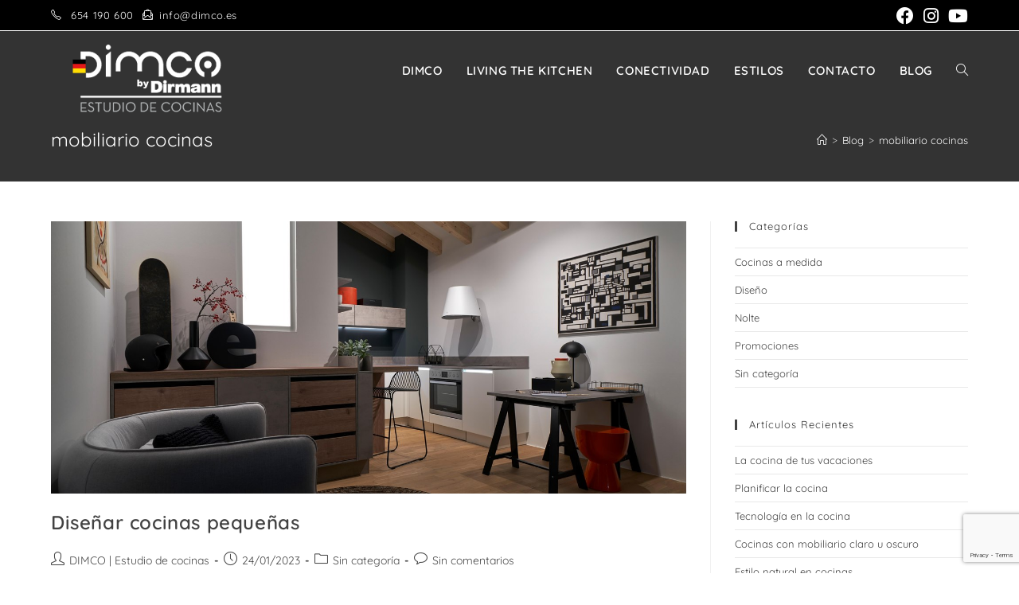

--- FILE ---
content_type: text/html; charset=utf-8
request_url: https://www.google.com/recaptcha/api2/anchor?ar=1&k=6Lfsst8ZAAAAADtzIWaIf7P-fHWQIsISVxRsHJ2T&co=aHR0cHM6Ly9kaW1jby5lczo0NDM.&hl=en&v=PoyoqOPhxBO7pBk68S4YbpHZ&size=invisible&anchor-ms=20000&execute-ms=30000&cb=fdpfcwe285xo
body_size: 48675
content:
<!DOCTYPE HTML><html dir="ltr" lang="en"><head><meta http-equiv="Content-Type" content="text/html; charset=UTF-8">
<meta http-equiv="X-UA-Compatible" content="IE=edge">
<title>reCAPTCHA</title>
<style type="text/css">
/* cyrillic-ext */
@font-face {
  font-family: 'Roboto';
  font-style: normal;
  font-weight: 400;
  font-stretch: 100%;
  src: url(//fonts.gstatic.com/s/roboto/v48/KFO7CnqEu92Fr1ME7kSn66aGLdTylUAMa3GUBHMdazTgWw.woff2) format('woff2');
  unicode-range: U+0460-052F, U+1C80-1C8A, U+20B4, U+2DE0-2DFF, U+A640-A69F, U+FE2E-FE2F;
}
/* cyrillic */
@font-face {
  font-family: 'Roboto';
  font-style: normal;
  font-weight: 400;
  font-stretch: 100%;
  src: url(//fonts.gstatic.com/s/roboto/v48/KFO7CnqEu92Fr1ME7kSn66aGLdTylUAMa3iUBHMdazTgWw.woff2) format('woff2');
  unicode-range: U+0301, U+0400-045F, U+0490-0491, U+04B0-04B1, U+2116;
}
/* greek-ext */
@font-face {
  font-family: 'Roboto';
  font-style: normal;
  font-weight: 400;
  font-stretch: 100%;
  src: url(//fonts.gstatic.com/s/roboto/v48/KFO7CnqEu92Fr1ME7kSn66aGLdTylUAMa3CUBHMdazTgWw.woff2) format('woff2');
  unicode-range: U+1F00-1FFF;
}
/* greek */
@font-face {
  font-family: 'Roboto';
  font-style: normal;
  font-weight: 400;
  font-stretch: 100%;
  src: url(//fonts.gstatic.com/s/roboto/v48/KFO7CnqEu92Fr1ME7kSn66aGLdTylUAMa3-UBHMdazTgWw.woff2) format('woff2');
  unicode-range: U+0370-0377, U+037A-037F, U+0384-038A, U+038C, U+038E-03A1, U+03A3-03FF;
}
/* math */
@font-face {
  font-family: 'Roboto';
  font-style: normal;
  font-weight: 400;
  font-stretch: 100%;
  src: url(//fonts.gstatic.com/s/roboto/v48/KFO7CnqEu92Fr1ME7kSn66aGLdTylUAMawCUBHMdazTgWw.woff2) format('woff2');
  unicode-range: U+0302-0303, U+0305, U+0307-0308, U+0310, U+0312, U+0315, U+031A, U+0326-0327, U+032C, U+032F-0330, U+0332-0333, U+0338, U+033A, U+0346, U+034D, U+0391-03A1, U+03A3-03A9, U+03B1-03C9, U+03D1, U+03D5-03D6, U+03F0-03F1, U+03F4-03F5, U+2016-2017, U+2034-2038, U+203C, U+2040, U+2043, U+2047, U+2050, U+2057, U+205F, U+2070-2071, U+2074-208E, U+2090-209C, U+20D0-20DC, U+20E1, U+20E5-20EF, U+2100-2112, U+2114-2115, U+2117-2121, U+2123-214F, U+2190, U+2192, U+2194-21AE, U+21B0-21E5, U+21F1-21F2, U+21F4-2211, U+2213-2214, U+2216-22FF, U+2308-230B, U+2310, U+2319, U+231C-2321, U+2336-237A, U+237C, U+2395, U+239B-23B7, U+23D0, U+23DC-23E1, U+2474-2475, U+25AF, U+25B3, U+25B7, U+25BD, U+25C1, U+25CA, U+25CC, U+25FB, U+266D-266F, U+27C0-27FF, U+2900-2AFF, U+2B0E-2B11, U+2B30-2B4C, U+2BFE, U+3030, U+FF5B, U+FF5D, U+1D400-1D7FF, U+1EE00-1EEFF;
}
/* symbols */
@font-face {
  font-family: 'Roboto';
  font-style: normal;
  font-weight: 400;
  font-stretch: 100%;
  src: url(//fonts.gstatic.com/s/roboto/v48/KFO7CnqEu92Fr1ME7kSn66aGLdTylUAMaxKUBHMdazTgWw.woff2) format('woff2');
  unicode-range: U+0001-000C, U+000E-001F, U+007F-009F, U+20DD-20E0, U+20E2-20E4, U+2150-218F, U+2190, U+2192, U+2194-2199, U+21AF, U+21E6-21F0, U+21F3, U+2218-2219, U+2299, U+22C4-22C6, U+2300-243F, U+2440-244A, U+2460-24FF, U+25A0-27BF, U+2800-28FF, U+2921-2922, U+2981, U+29BF, U+29EB, U+2B00-2BFF, U+4DC0-4DFF, U+FFF9-FFFB, U+10140-1018E, U+10190-1019C, U+101A0, U+101D0-101FD, U+102E0-102FB, U+10E60-10E7E, U+1D2C0-1D2D3, U+1D2E0-1D37F, U+1F000-1F0FF, U+1F100-1F1AD, U+1F1E6-1F1FF, U+1F30D-1F30F, U+1F315, U+1F31C, U+1F31E, U+1F320-1F32C, U+1F336, U+1F378, U+1F37D, U+1F382, U+1F393-1F39F, U+1F3A7-1F3A8, U+1F3AC-1F3AF, U+1F3C2, U+1F3C4-1F3C6, U+1F3CA-1F3CE, U+1F3D4-1F3E0, U+1F3ED, U+1F3F1-1F3F3, U+1F3F5-1F3F7, U+1F408, U+1F415, U+1F41F, U+1F426, U+1F43F, U+1F441-1F442, U+1F444, U+1F446-1F449, U+1F44C-1F44E, U+1F453, U+1F46A, U+1F47D, U+1F4A3, U+1F4B0, U+1F4B3, U+1F4B9, U+1F4BB, U+1F4BF, U+1F4C8-1F4CB, U+1F4D6, U+1F4DA, U+1F4DF, U+1F4E3-1F4E6, U+1F4EA-1F4ED, U+1F4F7, U+1F4F9-1F4FB, U+1F4FD-1F4FE, U+1F503, U+1F507-1F50B, U+1F50D, U+1F512-1F513, U+1F53E-1F54A, U+1F54F-1F5FA, U+1F610, U+1F650-1F67F, U+1F687, U+1F68D, U+1F691, U+1F694, U+1F698, U+1F6AD, U+1F6B2, U+1F6B9-1F6BA, U+1F6BC, U+1F6C6-1F6CF, U+1F6D3-1F6D7, U+1F6E0-1F6EA, U+1F6F0-1F6F3, U+1F6F7-1F6FC, U+1F700-1F7FF, U+1F800-1F80B, U+1F810-1F847, U+1F850-1F859, U+1F860-1F887, U+1F890-1F8AD, U+1F8B0-1F8BB, U+1F8C0-1F8C1, U+1F900-1F90B, U+1F93B, U+1F946, U+1F984, U+1F996, U+1F9E9, U+1FA00-1FA6F, U+1FA70-1FA7C, U+1FA80-1FA89, U+1FA8F-1FAC6, U+1FACE-1FADC, U+1FADF-1FAE9, U+1FAF0-1FAF8, U+1FB00-1FBFF;
}
/* vietnamese */
@font-face {
  font-family: 'Roboto';
  font-style: normal;
  font-weight: 400;
  font-stretch: 100%;
  src: url(//fonts.gstatic.com/s/roboto/v48/KFO7CnqEu92Fr1ME7kSn66aGLdTylUAMa3OUBHMdazTgWw.woff2) format('woff2');
  unicode-range: U+0102-0103, U+0110-0111, U+0128-0129, U+0168-0169, U+01A0-01A1, U+01AF-01B0, U+0300-0301, U+0303-0304, U+0308-0309, U+0323, U+0329, U+1EA0-1EF9, U+20AB;
}
/* latin-ext */
@font-face {
  font-family: 'Roboto';
  font-style: normal;
  font-weight: 400;
  font-stretch: 100%;
  src: url(//fonts.gstatic.com/s/roboto/v48/KFO7CnqEu92Fr1ME7kSn66aGLdTylUAMa3KUBHMdazTgWw.woff2) format('woff2');
  unicode-range: U+0100-02BA, U+02BD-02C5, U+02C7-02CC, U+02CE-02D7, U+02DD-02FF, U+0304, U+0308, U+0329, U+1D00-1DBF, U+1E00-1E9F, U+1EF2-1EFF, U+2020, U+20A0-20AB, U+20AD-20C0, U+2113, U+2C60-2C7F, U+A720-A7FF;
}
/* latin */
@font-face {
  font-family: 'Roboto';
  font-style: normal;
  font-weight: 400;
  font-stretch: 100%;
  src: url(//fonts.gstatic.com/s/roboto/v48/KFO7CnqEu92Fr1ME7kSn66aGLdTylUAMa3yUBHMdazQ.woff2) format('woff2');
  unicode-range: U+0000-00FF, U+0131, U+0152-0153, U+02BB-02BC, U+02C6, U+02DA, U+02DC, U+0304, U+0308, U+0329, U+2000-206F, U+20AC, U+2122, U+2191, U+2193, U+2212, U+2215, U+FEFF, U+FFFD;
}
/* cyrillic-ext */
@font-face {
  font-family: 'Roboto';
  font-style: normal;
  font-weight: 500;
  font-stretch: 100%;
  src: url(//fonts.gstatic.com/s/roboto/v48/KFO7CnqEu92Fr1ME7kSn66aGLdTylUAMa3GUBHMdazTgWw.woff2) format('woff2');
  unicode-range: U+0460-052F, U+1C80-1C8A, U+20B4, U+2DE0-2DFF, U+A640-A69F, U+FE2E-FE2F;
}
/* cyrillic */
@font-face {
  font-family: 'Roboto';
  font-style: normal;
  font-weight: 500;
  font-stretch: 100%;
  src: url(//fonts.gstatic.com/s/roboto/v48/KFO7CnqEu92Fr1ME7kSn66aGLdTylUAMa3iUBHMdazTgWw.woff2) format('woff2');
  unicode-range: U+0301, U+0400-045F, U+0490-0491, U+04B0-04B1, U+2116;
}
/* greek-ext */
@font-face {
  font-family: 'Roboto';
  font-style: normal;
  font-weight: 500;
  font-stretch: 100%;
  src: url(//fonts.gstatic.com/s/roboto/v48/KFO7CnqEu92Fr1ME7kSn66aGLdTylUAMa3CUBHMdazTgWw.woff2) format('woff2');
  unicode-range: U+1F00-1FFF;
}
/* greek */
@font-face {
  font-family: 'Roboto';
  font-style: normal;
  font-weight: 500;
  font-stretch: 100%;
  src: url(//fonts.gstatic.com/s/roboto/v48/KFO7CnqEu92Fr1ME7kSn66aGLdTylUAMa3-UBHMdazTgWw.woff2) format('woff2');
  unicode-range: U+0370-0377, U+037A-037F, U+0384-038A, U+038C, U+038E-03A1, U+03A3-03FF;
}
/* math */
@font-face {
  font-family: 'Roboto';
  font-style: normal;
  font-weight: 500;
  font-stretch: 100%;
  src: url(//fonts.gstatic.com/s/roboto/v48/KFO7CnqEu92Fr1ME7kSn66aGLdTylUAMawCUBHMdazTgWw.woff2) format('woff2');
  unicode-range: U+0302-0303, U+0305, U+0307-0308, U+0310, U+0312, U+0315, U+031A, U+0326-0327, U+032C, U+032F-0330, U+0332-0333, U+0338, U+033A, U+0346, U+034D, U+0391-03A1, U+03A3-03A9, U+03B1-03C9, U+03D1, U+03D5-03D6, U+03F0-03F1, U+03F4-03F5, U+2016-2017, U+2034-2038, U+203C, U+2040, U+2043, U+2047, U+2050, U+2057, U+205F, U+2070-2071, U+2074-208E, U+2090-209C, U+20D0-20DC, U+20E1, U+20E5-20EF, U+2100-2112, U+2114-2115, U+2117-2121, U+2123-214F, U+2190, U+2192, U+2194-21AE, U+21B0-21E5, U+21F1-21F2, U+21F4-2211, U+2213-2214, U+2216-22FF, U+2308-230B, U+2310, U+2319, U+231C-2321, U+2336-237A, U+237C, U+2395, U+239B-23B7, U+23D0, U+23DC-23E1, U+2474-2475, U+25AF, U+25B3, U+25B7, U+25BD, U+25C1, U+25CA, U+25CC, U+25FB, U+266D-266F, U+27C0-27FF, U+2900-2AFF, U+2B0E-2B11, U+2B30-2B4C, U+2BFE, U+3030, U+FF5B, U+FF5D, U+1D400-1D7FF, U+1EE00-1EEFF;
}
/* symbols */
@font-face {
  font-family: 'Roboto';
  font-style: normal;
  font-weight: 500;
  font-stretch: 100%;
  src: url(//fonts.gstatic.com/s/roboto/v48/KFO7CnqEu92Fr1ME7kSn66aGLdTylUAMaxKUBHMdazTgWw.woff2) format('woff2');
  unicode-range: U+0001-000C, U+000E-001F, U+007F-009F, U+20DD-20E0, U+20E2-20E4, U+2150-218F, U+2190, U+2192, U+2194-2199, U+21AF, U+21E6-21F0, U+21F3, U+2218-2219, U+2299, U+22C4-22C6, U+2300-243F, U+2440-244A, U+2460-24FF, U+25A0-27BF, U+2800-28FF, U+2921-2922, U+2981, U+29BF, U+29EB, U+2B00-2BFF, U+4DC0-4DFF, U+FFF9-FFFB, U+10140-1018E, U+10190-1019C, U+101A0, U+101D0-101FD, U+102E0-102FB, U+10E60-10E7E, U+1D2C0-1D2D3, U+1D2E0-1D37F, U+1F000-1F0FF, U+1F100-1F1AD, U+1F1E6-1F1FF, U+1F30D-1F30F, U+1F315, U+1F31C, U+1F31E, U+1F320-1F32C, U+1F336, U+1F378, U+1F37D, U+1F382, U+1F393-1F39F, U+1F3A7-1F3A8, U+1F3AC-1F3AF, U+1F3C2, U+1F3C4-1F3C6, U+1F3CA-1F3CE, U+1F3D4-1F3E0, U+1F3ED, U+1F3F1-1F3F3, U+1F3F5-1F3F7, U+1F408, U+1F415, U+1F41F, U+1F426, U+1F43F, U+1F441-1F442, U+1F444, U+1F446-1F449, U+1F44C-1F44E, U+1F453, U+1F46A, U+1F47D, U+1F4A3, U+1F4B0, U+1F4B3, U+1F4B9, U+1F4BB, U+1F4BF, U+1F4C8-1F4CB, U+1F4D6, U+1F4DA, U+1F4DF, U+1F4E3-1F4E6, U+1F4EA-1F4ED, U+1F4F7, U+1F4F9-1F4FB, U+1F4FD-1F4FE, U+1F503, U+1F507-1F50B, U+1F50D, U+1F512-1F513, U+1F53E-1F54A, U+1F54F-1F5FA, U+1F610, U+1F650-1F67F, U+1F687, U+1F68D, U+1F691, U+1F694, U+1F698, U+1F6AD, U+1F6B2, U+1F6B9-1F6BA, U+1F6BC, U+1F6C6-1F6CF, U+1F6D3-1F6D7, U+1F6E0-1F6EA, U+1F6F0-1F6F3, U+1F6F7-1F6FC, U+1F700-1F7FF, U+1F800-1F80B, U+1F810-1F847, U+1F850-1F859, U+1F860-1F887, U+1F890-1F8AD, U+1F8B0-1F8BB, U+1F8C0-1F8C1, U+1F900-1F90B, U+1F93B, U+1F946, U+1F984, U+1F996, U+1F9E9, U+1FA00-1FA6F, U+1FA70-1FA7C, U+1FA80-1FA89, U+1FA8F-1FAC6, U+1FACE-1FADC, U+1FADF-1FAE9, U+1FAF0-1FAF8, U+1FB00-1FBFF;
}
/* vietnamese */
@font-face {
  font-family: 'Roboto';
  font-style: normal;
  font-weight: 500;
  font-stretch: 100%;
  src: url(//fonts.gstatic.com/s/roboto/v48/KFO7CnqEu92Fr1ME7kSn66aGLdTylUAMa3OUBHMdazTgWw.woff2) format('woff2');
  unicode-range: U+0102-0103, U+0110-0111, U+0128-0129, U+0168-0169, U+01A0-01A1, U+01AF-01B0, U+0300-0301, U+0303-0304, U+0308-0309, U+0323, U+0329, U+1EA0-1EF9, U+20AB;
}
/* latin-ext */
@font-face {
  font-family: 'Roboto';
  font-style: normal;
  font-weight: 500;
  font-stretch: 100%;
  src: url(//fonts.gstatic.com/s/roboto/v48/KFO7CnqEu92Fr1ME7kSn66aGLdTylUAMa3KUBHMdazTgWw.woff2) format('woff2');
  unicode-range: U+0100-02BA, U+02BD-02C5, U+02C7-02CC, U+02CE-02D7, U+02DD-02FF, U+0304, U+0308, U+0329, U+1D00-1DBF, U+1E00-1E9F, U+1EF2-1EFF, U+2020, U+20A0-20AB, U+20AD-20C0, U+2113, U+2C60-2C7F, U+A720-A7FF;
}
/* latin */
@font-face {
  font-family: 'Roboto';
  font-style: normal;
  font-weight: 500;
  font-stretch: 100%;
  src: url(//fonts.gstatic.com/s/roboto/v48/KFO7CnqEu92Fr1ME7kSn66aGLdTylUAMa3yUBHMdazQ.woff2) format('woff2');
  unicode-range: U+0000-00FF, U+0131, U+0152-0153, U+02BB-02BC, U+02C6, U+02DA, U+02DC, U+0304, U+0308, U+0329, U+2000-206F, U+20AC, U+2122, U+2191, U+2193, U+2212, U+2215, U+FEFF, U+FFFD;
}
/* cyrillic-ext */
@font-face {
  font-family: 'Roboto';
  font-style: normal;
  font-weight: 900;
  font-stretch: 100%;
  src: url(//fonts.gstatic.com/s/roboto/v48/KFO7CnqEu92Fr1ME7kSn66aGLdTylUAMa3GUBHMdazTgWw.woff2) format('woff2');
  unicode-range: U+0460-052F, U+1C80-1C8A, U+20B4, U+2DE0-2DFF, U+A640-A69F, U+FE2E-FE2F;
}
/* cyrillic */
@font-face {
  font-family: 'Roboto';
  font-style: normal;
  font-weight: 900;
  font-stretch: 100%;
  src: url(//fonts.gstatic.com/s/roboto/v48/KFO7CnqEu92Fr1ME7kSn66aGLdTylUAMa3iUBHMdazTgWw.woff2) format('woff2');
  unicode-range: U+0301, U+0400-045F, U+0490-0491, U+04B0-04B1, U+2116;
}
/* greek-ext */
@font-face {
  font-family: 'Roboto';
  font-style: normal;
  font-weight: 900;
  font-stretch: 100%;
  src: url(//fonts.gstatic.com/s/roboto/v48/KFO7CnqEu92Fr1ME7kSn66aGLdTylUAMa3CUBHMdazTgWw.woff2) format('woff2');
  unicode-range: U+1F00-1FFF;
}
/* greek */
@font-face {
  font-family: 'Roboto';
  font-style: normal;
  font-weight: 900;
  font-stretch: 100%;
  src: url(//fonts.gstatic.com/s/roboto/v48/KFO7CnqEu92Fr1ME7kSn66aGLdTylUAMa3-UBHMdazTgWw.woff2) format('woff2');
  unicode-range: U+0370-0377, U+037A-037F, U+0384-038A, U+038C, U+038E-03A1, U+03A3-03FF;
}
/* math */
@font-face {
  font-family: 'Roboto';
  font-style: normal;
  font-weight: 900;
  font-stretch: 100%;
  src: url(//fonts.gstatic.com/s/roboto/v48/KFO7CnqEu92Fr1ME7kSn66aGLdTylUAMawCUBHMdazTgWw.woff2) format('woff2');
  unicode-range: U+0302-0303, U+0305, U+0307-0308, U+0310, U+0312, U+0315, U+031A, U+0326-0327, U+032C, U+032F-0330, U+0332-0333, U+0338, U+033A, U+0346, U+034D, U+0391-03A1, U+03A3-03A9, U+03B1-03C9, U+03D1, U+03D5-03D6, U+03F0-03F1, U+03F4-03F5, U+2016-2017, U+2034-2038, U+203C, U+2040, U+2043, U+2047, U+2050, U+2057, U+205F, U+2070-2071, U+2074-208E, U+2090-209C, U+20D0-20DC, U+20E1, U+20E5-20EF, U+2100-2112, U+2114-2115, U+2117-2121, U+2123-214F, U+2190, U+2192, U+2194-21AE, U+21B0-21E5, U+21F1-21F2, U+21F4-2211, U+2213-2214, U+2216-22FF, U+2308-230B, U+2310, U+2319, U+231C-2321, U+2336-237A, U+237C, U+2395, U+239B-23B7, U+23D0, U+23DC-23E1, U+2474-2475, U+25AF, U+25B3, U+25B7, U+25BD, U+25C1, U+25CA, U+25CC, U+25FB, U+266D-266F, U+27C0-27FF, U+2900-2AFF, U+2B0E-2B11, U+2B30-2B4C, U+2BFE, U+3030, U+FF5B, U+FF5D, U+1D400-1D7FF, U+1EE00-1EEFF;
}
/* symbols */
@font-face {
  font-family: 'Roboto';
  font-style: normal;
  font-weight: 900;
  font-stretch: 100%;
  src: url(//fonts.gstatic.com/s/roboto/v48/KFO7CnqEu92Fr1ME7kSn66aGLdTylUAMaxKUBHMdazTgWw.woff2) format('woff2');
  unicode-range: U+0001-000C, U+000E-001F, U+007F-009F, U+20DD-20E0, U+20E2-20E4, U+2150-218F, U+2190, U+2192, U+2194-2199, U+21AF, U+21E6-21F0, U+21F3, U+2218-2219, U+2299, U+22C4-22C6, U+2300-243F, U+2440-244A, U+2460-24FF, U+25A0-27BF, U+2800-28FF, U+2921-2922, U+2981, U+29BF, U+29EB, U+2B00-2BFF, U+4DC0-4DFF, U+FFF9-FFFB, U+10140-1018E, U+10190-1019C, U+101A0, U+101D0-101FD, U+102E0-102FB, U+10E60-10E7E, U+1D2C0-1D2D3, U+1D2E0-1D37F, U+1F000-1F0FF, U+1F100-1F1AD, U+1F1E6-1F1FF, U+1F30D-1F30F, U+1F315, U+1F31C, U+1F31E, U+1F320-1F32C, U+1F336, U+1F378, U+1F37D, U+1F382, U+1F393-1F39F, U+1F3A7-1F3A8, U+1F3AC-1F3AF, U+1F3C2, U+1F3C4-1F3C6, U+1F3CA-1F3CE, U+1F3D4-1F3E0, U+1F3ED, U+1F3F1-1F3F3, U+1F3F5-1F3F7, U+1F408, U+1F415, U+1F41F, U+1F426, U+1F43F, U+1F441-1F442, U+1F444, U+1F446-1F449, U+1F44C-1F44E, U+1F453, U+1F46A, U+1F47D, U+1F4A3, U+1F4B0, U+1F4B3, U+1F4B9, U+1F4BB, U+1F4BF, U+1F4C8-1F4CB, U+1F4D6, U+1F4DA, U+1F4DF, U+1F4E3-1F4E6, U+1F4EA-1F4ED, U+1F4F7, U+1F4F9-1F4FB, U+1F4FD-1F4FE, U+1F503, U+1F507-1F50B, U+1F50D, U+1F512-1F513, U+1F53E-1F54A, U+1F54F-1F5FA, U+1F610, U+1F650-1F67F, U+1F687, U+1F68D, U+1F691, U+1F694, U+1F698, U+1F6AD, U+1F6B2, U+1F6B9-1F6BA, U+1F6BC, U+1F6C6-1F6CF, U+1F6D3-1F6D7, U+1F6E0-1F6EA, U+1F6F0-1F6F3, U+1F6F7-1F6FC, U+1F700-1F7FF, U+1F800-1F80B, U+1F810-1F847, U+1F850-1F859, U+1F860-1F887, U+1F890-1F8AD, U+1F8B0-1F8BB, U+1F8C0-1F8C1, U+1F900-1F90B, U+1F93B, U+1F946, U+1F984, U+1F996, U+1F9E9, U+1FA00-1FA6F, U+1FA70-1FA7C, U+1FA80-1FA89, U+1FA8F-1FAC6, U+1FACE-1FADC, U+1FADF-1FAE9, U+1FAF0-1FAF8, U+1FB00-1FBFF;
}
/* vietnamese */
@font-face {
  font-family: 'Roboto';
  font-style: normal;
  font-weight: 900;
  font-stretch: 100%;
  src: url(//fonts.gstatic.com/s/roboto/v48/KFO7CnqEu92Fr1ME7kSn66aGLdTylUAMa3OUBHMdazTgWw.woff2) format('woff2');
  unicode-range: U+0102-0103, U+0110-0111, U+0128-0129, U+0168-0169, U+01A0-01A1, U+01AF-01B0, U+0300-0301, U+0303-0304, U+0308-0309, U+0323, U+0329, U+1EA0-1EF9, U+20AB;
}
/* latin-ext */
@font-face {
  font-family: 'Roboto';
  font-style: normal;
  font-weight: 900;
  font-stretch: 100%;
  src: url(//fonts.gstatic.com/s/roboto/v48/KFO7CnqEu92Fr1ME7kSn66aGLdTylUAMa3KUBHMdazTgWw.woff2) format('woff2');
  unicode-range: U+0100-02BA, U+02BD-02C5, U+02C7-02CC, U+02CE-02D7, U+02DD-02FF, U+0304, U+0308, U+0329, U+1D00-1DBF, U+1E00-1E9F, U+1EF2-1EFF, U+2020, U+20A0-20AB, U+20AD-20C0, U+2113, U+2C60-2C7F, U+A720-A7FF;
}
/* latin */
@font-face {
  font-family: 'Roboto';
  font-style: normal;
  font-weight: 900;
  font-stretch: 100%;
  src: url(//fonts.gstatic.com/s/roboto/v48/KFO7CnqEu92Fr1ME7kSn66aGLdTylUAMa3yUBHMdazQ.woff2) format('woff2');
  unicode-range: U+0000-00FF, U+0131, U+0152-0153, U+02BB-02BC, U+02C6, U+02DA, U+02DC, U+0304, U+0308, U+0329, U+2000-206F, U+20AC, U+2122, U+2191, U+2193, U+2212, U+2215, U+FEFF, U+FFFD;
}

</style>
<link rel="stylesheet" type="text/css" href="https://www.gstatic.com/recaptcha/releases/PoyoqOPhxBO7pBk68S4YbpHZ/styles__ltr.css">
<script nonce="HZhr-PE6N9wVwRWa_ee1_g" type="text/javascript">window['__recaptcha_api'] = 'https://www.google.com/recaptcha/api2/';</script>
<script type="text/javascript" src="https://www.gstatic.com/recaptcha/releases/PoyoqOPhxBO7pBk68S4YbpHZ/recaptcha__en.js" nonce="HZhr-PE6N9wVwRWa_ee1_g">
      
    </script></head>
<body><div id="rc-anchor-alert" class="rc-anchor-alert"></div>
<input type="hidden" id="recaptcha-token" value="[base64]">
<script type="text/javascript" nonce="HZhr-PE6N9wVwRWa_ee1_g">
      recaptcha.anchor.Main.init("[\x22ainput\x22,[\x22bgdata\x22,\x22\x22,\[base64]/[base64]/[base64]/bmV3IHJbeF0oY1swXSk6RT09Mj9uZXcgclt4XShjWzBdLGNbMV0pOkU9PTM/bmV3IHJbeF0oY1swXSxjWzFdLGNbMl0pOkU9PTQ/[base64]/[base64]/[base64]/[base64]/[base64]/[base64]/[base64]/[base64]\x22,\[base64]\\u003d\\u003d\x22,\[base64]/[base64]/Cuk/DtiQHw5Ykw55HwqnCkiwOw54Owpd3w6TCjsK7wpFdGyxOIH0QBWTCt0DCsMOEwqBZw4pVBcO3wq1/SDNiw4EKw7XDpcK2wpRlNGLDr8KKH8ObY8Kow7DCmMO5PH/DtS0NKsKFbsO0wrbCunckLDgqOMOVR8KtD8KWwptmwqLCkMKRIRjCnsKXwotFwrgLw7rCuWoIw7s/dRs8w6HCtl0nBF0bw7HDvnwJa3nDrcOmRxTDlMOqwoAsw79VcMO0ViNJQMOYA1d1w5VmwrQSw5rDlcOkwqEtKStjwr9gO8O2wo/Cgm1cRARAw5UFF3rClMKEwptKwpkBwpHDs8K8w5Mvwpp8wprDtsKOw7PCjlXDs8KUTDFlP2dxwoZkwqp2U8Oyw7TDklUhKAzDlsKGwrhdwrwebMKsw6tPV27CkzNtwp0jwq3CjDHDlhodw53Dr0bCjSHCqcO9w7o+OSMSw61tDsKwYcKJw6LCoF7CsyzCuS/DnsOVw4fDgcKaXsO9FcO/w69Ewo0WGkJXa8O8EcOHwpsuQ05sOHw/asKRH2l0bgzDh8KDwqEKwo4KOy3DvMOKd8OZFMKpw53Du8KPHAlCw7TCuypswo1PKMKGTsKgwqXCpmPCv8OjZ8K6wqFIZx/Ds8OLw7Z/[base64]/Dnyhhw5vCmj8MeR4bKHrCoMK0AgtHYMObQCEfwrJVGRoRcGVXKVcTw4XDusO6wqHDhXzDgzRbwqJkw5jCgGfCk8Ouw4gVMgg8KcO/w7XDgAVJwoPCnsKIZHrDqMOcRsKrwocGwq/Dkjo+cR4AHmnCq29BCsO2wqMHw7NlwpJww7TDtsOzw7BAYGUKM8KLw6R0W8KaVMOQCDbDlmYow4/ClUTDpMKYfFfDk8Ofw53CtkQ3wr7ClsKeUMO6w77Dq39CEz3CiMK9w5LDrMKfEBF7X0UpZ8KhwpzCvsKmwqTCmHHDozPCgMKjw7HDjWBfEMKZTcOAQmlNW8Kmwq4Wwo0WVmjCoMOLRApiHMKOwojCqUlKw59TJkc2fUjCl0zCq8KAwpbDucO2ET/DusKcw7rDssKCLAVvB3zCmMOmRWLCqio/wpkGw4cPLGnDk8Oow7t6AUVcAMKIw7BhAcKOw5lbNUNTOAHDqHMBXcOFwoVFwpzDpSnCoMOxwrFPdMKKWSlfHVg/[base64]/CsV/ClxbClsOgXsO/woHDrMOsBixYBEvCkAcAKAB/dsK0wokswrgfQXcCGsOmwoE1ScKnw4x/XMOmwoMUw5HCk3zDoiZ+BsKRwoPCvMKkwpLDvMOBw67DtsOBwoDDnMK4w6Jzw5hmDcONbsOJw4F5w6bDtilHKAs5c8OiSx5dbcKRGTrDsh9ncghxwq3Cr8K9w6XCjsKKNcOYZMKiI11Bw4h/[base64]/w7ZQMsKkX8KUVgEpNQTDksKIUCoBwqQnw5BHI8Oka1sfwrfDow5fw43Cg1Biw7XCtMKHYiVMcUI4HS8wwq7DicK9wppowrzDs0jDqcKfFsKyAGjDu8K2UcKBwp7Cqz3CocO4XMKedE3CnwjDtMOCIgXCigXDlsKzbcKfAnkPTHRnJy7CjsKjwpEMwrR/MilIw6bDhcK2w5XDscK8w7fCiS4vCcOAOUPDuANdwoXCscOhSMKHwp/DnxHDg8KhwqZjEcKXwoLDg8OHWwo8a8Kuw6HCnHRCeB9Pw5rDt8ONw4soZ27CgcKfw5nCu8K+wqfCi2s2w65lw7LDmyPDs8O6UlxLP2kEw6tdZsK2w5VyZmnDgMKXwr/DvHsJP8O1CsKvw7UYw6ZBQ8K7FF/DrgI6U8Ouwol6wr0dYn1Gwrswa0rDqBzDvsKbw71jOsK+eGXCvcO3wonCn1TCtcO8w7bCvcOoFcO3DxTCscKbw77DnyotXTjDt2bDhGDDpsKoaHNPc8KvEMOGMH0GAy4gw7pJRRXChmZXJnNPA8OjQjnCvcKYwobCkCYoU8KPFgzCswHDmcKxJDd+wp5wPHnCnlIIw5/DrjzDpsKIYgXCpMKZw4Q+LcKrBMO4aVXCsDgSwqrDrxzCvsK3w5/DpsKeFn9kwrZNw7gSK8K8VMKhwqnCgHkew6bDjwsWw63DlU/[base64]/Cni1nPUB+w6DCukrCs8OEw7sHw69XUlJfw7ZjM2BxMMOIwo0Aw4UDw7RqworDv8Kww5XDqx3DnALDv8KNNhtxX1zCtcOTwqPClEXDvCwMVynDiMO9YsOyw7FqdsKOw6/CscKbL8KuI8OvwrMswp5zw59dwqHCmW7Cikg6ZcKKw4FWw68Sbn5HwoFmwoXDp8Kmw5XDsWpIScObw4/Cl29twprCoMO8UcO0EXDCqx7Cj3nDt8KVDVnDusOyZcKAwpxFSwQPagjCv8O4RC/DjU44IBBnJVzDszXDvcKyLMOjDcKlblPDsBzCpSDDgHVDwoMsRMOoZ8ObwqnCsEIXSlTDu8KfNyd9w4hxwrgAw4YiEHclwppjGwTCpA/[base64]/[base64]/e8OvHw0hwo7CjgNLw7HDr1TCqjfDn8OWwonDocOTKsONEMKTOCrCsVfClcKywrPDncKsBlrCq8OMTsKTwr7DggfDisKQSsKMMEQpbB4ZDsKMwrPDpFPCpsKFFMKlwp3DnRHDgcOuwrsDwrURw6EZJMKHBBjDicKUwqDClMKew5dBw782JkDComUnGcOBw5PDrT/DoMOWbsOUUcKjw69gw73DpwnDoWx7TcO1HcOBORRTJsKQIsOawrpCacObWHfCkcKuw53DpMONNl3DnRJSQ8KNdgTDtsO0wpQxw5R/fjUtXsOnAMKPw6jDuMOtw7nCu8Knw4nChUXCtsOhw6ICQ2HCtHnDosOlUMOnwrjDuGdGw6XDqTE1wrHDuXjDtQw9T8OQw5Ezw4hLwoDCv8O1w7TDpnt4V33Dt8OKfRp/VMKBwrRmTnTDicOKwpjDsUYXw7sjcBogwp0cwqHCmsK2wr8awo7Cp8K0wpB/wqYUwr1NN2nDkjhbJSd7w4QMWlFUX8KXwpPCoVNsQGtkwo7DlsKpdBgGDXA/wpjDp8KZw5DCt8OSwoMiw5zDrcKfwp5VdcKfwpvDisKxwq/Cknp9w57CssKsRMONEMK+w5LDm8OfVcOnLzklHQXDp0Quw6IswonDiFPDuhvCjsOJworDqhvDscOKSQXDsjUcwq87LMODJ17DlkPCqmh5CsOnFmfCoDpGw7XCo106w57Cvw/DkUlGw51YVjgEwoBewoxjX2rDgFRid8O/woAJwrvDvcK9X8O3e8OVwpnDtsOOTDM0w6LDqMKCw7VBw7LCsGPCucO+w7hEwrJ6wozDpMOFw69lVw/[base64]/DmkbDjsOwwoRzwqJAwr3Cp3ooBW1Iw7RhaC/DqSdFUiHCpU7CrHZtLBtPJkzCp8OkAMOyd8Orw6/CmRLDq8KfFsOow6NrQ8KmcwrCs8O9Zmk7bsOOBHHCu8OjTSTCsMO/[base64]/DqE7DuX/DicKKw6zCnijDoDrClATDrcKOwonCm8OcB8KCw7c4H8OjYcKjOcOBJsKSw4hMw6Udw6zDgcK0woFEBsKuw6LCoQJuesKNwqNqwpYZw6xmw7MwQcKODMKpFMOyLAoZaQZZZxvDr0DDv8KpDsOlwoN4dSQVfMOGwpPDkDXChGtxHMO7w5bChcKEwoXCr8KJNcK/w5XDkzbDp8ODwqTDujUHGsKaw5dkwpBlw75WwrsiwpF5wqFUBUNBHMKWW8K2w6lUIMKBwo/DsMKHwrTDi8OkBMKoHUfDvsKcDHRWK8OrbSHDgMKkYcO3PwV4EMO5B2QpwqHDqyV6DsKiw741w6PCncKUwr3Dr8Kww5/[base64]/AS7DssOWWThxWFcYZ0jDoz5naxrCr8K9CU90QMOOVcKsw43Dum3DtsOrw5kyw7DCoD/CncKFPmjCr8OgS8KUAH3DoUDDvU1HwoBUw5Njwr/CvkrDtcKseFTCtcOVHmHCpQfDuVkCw7LDoQEkwo1rwrLCl20Zw4V9dsKHWcK/woTDmipfwqTCqcOtRcOTwpddw6EYwqrChDlcFg7CnGDCm8Oww5bCg0PCt38qbl8WHsKmw7JJwrnCuMOqw6jCpAnDuCsOwpUKJMKBwrvDm8Khw5/CrwJrwrFaNcKjwrbCmcO7VG0DwpkxccOOJcKiw5gsdifDoUEIw5DCqsK1YGkhd23CtcK2KMOfwoXDs8KYI8KTw6l7LcKuXA3Ds0fDusKjUMK3wofCgsKAwopzQiRRwrxRaTvDi8O0w7ptAinDuB/CrcKgwoY6dTsZw4DCsAEnwrIIJynDhMOYw4TCmXVMw6BjwobCjznDqAg+w7LDmSjDtsKYw6QCQ8KxwrjCmn/CjmbClMKnwr0tdEYcw51fwpQTacOFXcOUwr3CsQ/[base64]/[base64]/DkHLDs8Opwr9cw4wIGXPCh24HXQLClVXClMKAA8KVC8KtwoXDo8Oawr94FMOowp5RJWTDuMKnNCPCoCVMA1rDlcO2w6XDgcO/[base64]/CiiLCqDLDrMOGPsKLwpHDvgbDs8OSw6/DhWkmEsK+HsO+w5/CgG7Dn8KdS8KjwoTCtsKDKn5fwrLCkCTDuRDCrjc+UcO/ZSpFOsKvw6rChMKtYGHDvSDCiTLCp8KnwqRWwq02IMOsw5LCtsKMw7cLw500G8KQOxtDwrEtZxvDvsOYTsK4w6jCkXsqEwXDiA3DkMK/w7bChcOkwrTDnAImw7nDr0rClsOqw7BNwrnCoRhqYsKvD8Kuw4XDusOiByHCmUV2w6LCs8OrwoN7w4rCkXHDocOzAjILMlIwaihhQsKCw6DDr29UVsKiw7gOGcOHdhPDsMKbwqXCosOhw6pfLFcMNF9qfxUzVsOGwpgCEBvCrcOxU8O6w6g1Y0vDiC/Cpl3Dn8KFw5LDg1VHekgLw7dWNzrDsQl7wqEOQMKyw4/DtU/CosK5w4VrwqHCq8KPacKtbWnCr8OjwpfDp8OOTcOcw5/Cp8K/w4ABwqllwr53wqvDisONw60vw5TDhMOBw6vDiRRqH8OCQMOSeWPDpW9Xw6vCo0crw6bDsjJtwpw9w7XCsgLDl2VbE8KfwoJEN8KqXsK8G8Kowpcsw5/CkjnCrMOeQk5nTDPCi3nDtjlEwo8jUMKpIz8nccOMw6rCoWhPw71gw73CvVxFw4TCqTUdfDLDgcOOw5lidcOgw6zCvcKEwo5pI3PDgkFIQHRYLMKhJHFeAH/CtMOBFQ0peQ9rw5/CgcKswo/CrsOfJ2QKEMOWwpQZwpgfwpjDksKsIw3CpRx0AMOyXifClsK7IxzDk8OQB8Kpw4cNwrvChRvDhA7DhAfDk3jDgF7CuMOrbS8iw7Rcw5YqNMKUasKKNANVJRPCiznDhBbDkn3DvWjDkcKJwoxRwrzDvsOtHE3DrgnClMKZBgfClVnDhsKgw7cEScKpHkEhw5PCpU/DrD/DlcKFcsOmwpnDmzoTQWPDhxzDhnjCrCsOYQDCnMOowo8Zw6fDosKuew7CvzxVGVvDjMK2wozCsRbDj8OEOQ3DgcOiW2dpw6FSw5HDs8K8VVnCsMOLbRImecKePgHDuCHDt8OOCX/[base64]/w5ceIcOMw4PClWzDri88w5jDv2BTw59XJllkw7PCnsO6H1fDtcKYKcK5N8KSdMOCw7nCrFvDlMK+NcOBKkLCtBPCgcOjwr/[base64]/bWsNw6zChmjDnivDu2IHZzYGUCENwqXCg8OFwqoLw7bCg8KjdEfDj8K6ajbCs3vDqD7CoCB/[base64]/Dj8KVHF7CuMO9BwPDpmzDt8OHPGNWwoE6wrRAw7Rkw5vDgDgDw4UYAcOAw6pwwpPDvAJsYcOZwqHDg8OEAsOyeiAtbHw1WgLCs8OvZ8OZC8OQw5cPd8OGLcKofMKaLcOQwpHCrzbDkkZPRQbCicKpUTDDj8Odw5jCmMKEeSTDmcKoVyBEU0rDoG5nwpnCvcKyc8O/W8OawrzDjADCmTFcw6fDpcKGEzXDu1F+WgDDj2UODB9/T23CkmdYwpocwqUtaRd8wq5sYMK2V8OTNsOMwrLDtsK3wqnDuD3CuBpKwqhKw7o3dyzCkmTDuEsRE8Kxw64sXiDCisOXTMOvMMOUHMOtHcKiw7/CnHXCiWnCoXYoNMO3RMOLa8Knw5N8dAgrw5V7YBpqbcO4IBYpLMKEXBENw6zCpS8bHDlAN8OawrUXRmDCgsOYDcOWwpTDkQpMR8KRw44eb8KnZStYwpARdDzDvsKLcsO0wonCkQjDoA5+w75jIsOqwpfCu2oCbsOPwoI1EMOkwoIFwrXCtsKOSi/CscKgG2TCtwRKwrE3a8OGa8OzLsOywqksw5LDri5rw6luwpkhw5gwwqB9dcKmf3UJwqd+woRuECTCosK4w7jCnSM4w6BGXMOnw4vDu8KLZChuw5DCj0rCqAjDtcK0NEEBw63Cjmkfw6bDtyRVWWzDqcOjw5kTwrfCkMKOwpI/wo5HJcOPw5jDjG/CmcO8wrnChcOswrpcw4UpBSDDhDZkwot4w4xsHiXCniAqMMOuSwxpcCXDgsKQwrzCu2bCkcOjw4RfEMOuDsO/wqpIwqzCmcK0bMKhwrgJwokiwot0LSPCvSd+wq9Vw7MQwrHDusO+dcOjwp/Dqz8Mw65/YMKhW1nCtQJXwrVoLRhIw6/[base64]/[base64]/CvkfCksO9O8KeC8KMe8OuwoTCo1AcwqQbwqbDo3DCncOSH8OFw4/ChsOLw5xVwoBmwptgKT/DrcOpHsKiHsKQV3bDugTDlsK/w7HCrFQZwqcCw43Dq8OEw7UlwrPCgMKqY8KHZ8K9B8K5RlzDtX1Dw5XDqHlpCiHChcOtBTxBBMKcc8Ozw6EyWGXDu8OxeMO7aB/Dt3fCscKMw6TDo25RwqkCwqwFw7jDtSzCtcKvBjcjwrA0wo/Dk8K+worCrcO5wpc0wrXDoMKlw6vDqcKqwpPDiBnCjVhsBzEzwofDtsOpw5ZNZXQcARjDrwU8AsKtw4USw7fDgcOCw4vDl8O9w6w/[base64]/aMKAw7zDuDnDhDTCmFTDu8Oyw67DjMKYF3McJVsSBR7CsMOew6bCiMKowoXDrsOJbsK7EipGPi48wpp2JMOcEiLCsMKGwocEwpzCkmAMwqfDrcKfwrfCjz/[base64]/Dv1jDosO2woRWFMKNw5spw4nCtRNLwp8IGjbDsFHDhcKvwrgnKm3CqyfDucK/VGzDmHkdaXciwpUaJ8Kaw7nCrMOEbsKfAxhWZyAdwqBLw7TCncOYIH9iY8Orw75Mw64DHG87WGjDi8KlYjU9TFzDnsOFw4rDtX/ChsOZJ0JJL1LDg8OVFUXCt8OcwpLCiQ7DtC0qI8KQw6Ndw7PDiCINwpfDgWhPLsOZw5Zjw4N6w61kDMKgbcKdIcO0XMKmwrgqwqQrw4MgQsO5IsOEWsOLw7jCucKFwrHDmCZ8w43Ds382JcOydcKhZsKqdMOIEChRA8OMw6rDocONwpHCu8K/OilAYsKOAGYKwp/CpcKkw7bCrsO6HMOWMR0SaFcnVG1wCsOzbMK6w5rChcKQwplVw7HCkMOiwoZeWcOfMcOrdMOrwot4w6PDkcOMwoTDgsOaw6EdF0XCiGzCu8OmClzCg8KgwojDvjjCpRfCuMK8woMkP8KqbMKiw6nDmh7Dhy5LwrnCisK5Y8O7w7TDhMO/w4slA8Orw5/Co8OpbcK1w4VYesOXKQfDvMKqw4vCg2cfw7nCssKKZkPDlF7Ds8KBw447w68OC8KiwotQQcO1fTXChsKcGRHCqFnDhAYVfcOHZkLDoFPCsD3Crk7CmGTCq1cJa8KvUcKGwp/DqMK1woDDjifCnkrCvxXDh8Omw5w5NEvDrTvCgg7CisKSM8Oew5BUw58FZ8KbQ09ww7JZT2ptwqzCgcKmFMKNFlLDomjCqMOFwovCnTFjwobDsm/Dk1EpBlXDk0IKRzTCqMOFNMOdw700w5dHw78eXjRQFi/CocKUw7fCniZxwqfCtD/DoD/Dh8KOw6EgATYmc8KRw6XDu8OSScOQw6ATwoMmw7oCQMO1wpg8w584w5pvPMOnLBNPB8Kmw78PwoDDgMKBwrAMw6LClxbCt0PDp8OWEkRsHcOFdMKpGmkMw7h7wqt2w4gtwp4fwqTDsQDCmMOVbMKyw59Gw5fClsKgccKpw4LDlhNaal/DhTvDm8KHXsOyGcO6ZQdLw4ZCw57DskNfwpHDhFIWFMO/QzXCv8OiM8KNOVQTTMO1w4YQw7sfw6bDohLDgS9Nw7YOP3XCrsOjw4zDrcKCwotxVHkww6M2w4/DvcONw654wp4xwoXDnxsWw7Exw6N8w4ljw5Yfw4fDm8K4CG/[base64]/w6TDi8KMw5nCl8K1woRGYFM5wo/DmF7DtydMYcKffcK/wqrCpsONw4k4w5jCosOew6kFR3Z9LQYPwrRRw5PCgsOgZcKEBC3CmMKLwp3Cg8OOHMO5d8OsMcKAWsKaRCXDsF/CpSfClH3CosObcTzDm0rDicKBw5Y1wrXDl1RYwpfDgsOhZsKLUFdmaHMUw5c5e8KNwrjDvFZdN8KBwqgtw7IAEHHCj21eTGF/PCnCqmVlTxLDux7Dv3RDwpzDk0hZw7jCscKLX1VOwrvCr8K+w7MSw4tdw5UrS8OxwonDtx/DpmbDv3ccw7vCjGvClsO9wo82wqQwRMKewr7CucOtwqBHw6cvw5nDmB7CvBpLRjHCtMOqw5/Cn8K7AcOFw6DCoVnDh8OyZcKJJ249w63ChsONI38RcMK7WBlFwr48wqIvwqI7bMO6K3DCp8KNw5Y0dsO8bCdbwrIiwr/CiUBXecOaUFLDtMK9aWrCn8OISDpUwr5Lw4INTcKww57CisOCDsO5cQcrw7LDscOfw5JdMsOSw406w4/DhjNaQ8OdbQzDs8OlahbDrkPCsFTCj8KnwrrCgMK7LWPDk8OLLlQTwo0lUGdpw5cWUzTCqjbDlxILHcOXX8KGw47DnlrDkMOKw4/DqGvDsG3DnFzCucKqw55QwrpGLkUXOcOPwojCqgnChMOSwp7Coj9QEW5OSibDn3V9w7DDiwBZwrVrL2XCpsK3w5/Dm8OuEmjCpwrChMKqEcOoYX4rwqDDrsOKwq/[base64]/DvC3CvSBWw4QjNTwpFlZ5wpQ7QcKPwozDjHPCosO+VTrCmyPCv1fDgHIJMxwxYwZyw50jDMKtbMOEw4Nfb1DCrcOMw7DDuTHCtcOebVRVLxnDrsKMwoY+w6Qvw47DjkJPU8KCI8KYdVHCk28UwozDlcKtwod0wpwfJcOow5NDw6l+wp8AR8K+w7/DvsK+WMO0D3/CuTd+wrPCnx/[base64]/Dq8Odw7XCnMO7w7ZtwoJMWnTDpiTCrX/CocOCw4vCjiEracKcwqbDl2NqAxzCnGIBwqN9FMKmYlkVSnfDqnRtw6hYwp3DglfDnlMuwqhFakfDqGXCqMOwwrdDL1HDgMKbwo3CisOIw5R/d8OcenXDvMOeGURBw4cWFztxWcOcKsK1AXvDumo5RE/[base64]/CsMOmfsKRLMOcWUQLwp0JwoZrCFXCu03Chn7CucOow5obR8O7VmAPwoAbBMKVDQ8DwprDncKAw73DgsOMw5wNW8OWwr/Dih7Dt8ORRMOiGRzClcOtWz/[base64]/[base64]/CuEsOwpw+wrsVexd1AznCssK3eSTDr8O/esOoN8K/w6x7T8KsaUQlw6/Dp1zDkCI4wqIKbR4Vw4VDwrjCv1rCjAdlOnFswqHDlsKSw4s5wrEUGsKIwpgjwrzCvcOpw5nDmDvCmMOow7XCu2omMCTClcOyw7xHNsOXwrNBw6HCnQBFw5N/ZntEb8OvwptWwqbCucK7w4hOK8KJY8O/acK2eFxEw4gVw6PCuMOZw5PCiWPCvk5IRn0Qw6rCuBoLw4tRDcKjwoBBS8OwGRhde1YVD8Kcw6DCpXwTfcOLw5FlAMO3WsOAwonDnH0cw4/Cm8K1wrZDw7swWsOPwq/[base64]/E0TDulnDpsK4wrTDjyYjw4/Cu8KJw58mQ8KVwr3DnDTDoFLDpDA5wrbDlU/CjH8tE8OFTcKQwo3Du37DhnzDrcKRwqk6woVfHcOiw7cww44OS8K5wqcIM8OYVX9iGMKnW8OlUl1kw5gTwojCqMOtwrg7wqfCmjXDpyoTaRzCpxTDssKcw5dSwqvDkRDCqBYgwrvClsKGw7LCnVwSwoDDhlnClcKhbMKAw6jDj8K1w7zDgEAawo5fwp/ChsOyGsOCwprCtDooAzQuQ8OzwqwRHSl2w5sHS8K7wrLCjcOXNFbDi8OJBMOJAMKGQRM3wr7CgsKYT1rCpcKgLUTCncKcYMKiwokmQzzCq8Kmwq/[base64]/Cr3/[base64]/DkcKRwr1tQCV8w43CscKfTCzCnsKGPMOkHyjCszQNJSrCnsOXUWIjUsKNEzfDncKWK8KNSFfDs3Mcw5DDh8O5FMOKwpDDixHCqcKkUHrChUhDw6JhwohGwo1fXsORI3IxUiQ9w7UebBLDucKCBcO4wr/DgMK5wrtxHGnDt3nDvUVaVgvDocOiGcKqw60cAMK+d8KvfcKZwrs/DjsJXA7Cj8K5w5tqwrrCu8OLwrM/wognw4pcP8Kiw4w6QsOnw4UgDWvDtkQTIifDqAfCgj9/w6nDiAjDm8OJw6nCnzkJQsKqUE4QccO8BsK+wonDiMOGw7Etw6TChMOgVlLDvGBGwoDDgVV6ccKhwqRbwqbCvBzCjl4fVAI/w6LDl8OGwoBKwrIXw4rDmMKuNnXDt8Kkwophw4w2GMODazXCt8Ogw6bCucOVwrnDhFMNw77Cngg+wqdIWRLCu8KwCi1AXis7OcOAe8O9AjZ1OcK+w6LDumltwr4DElDDqUhBw7zCs1rDkMKHIDojwqrCknlYw6bClBlFPiXDpC/CqiLCmsOtw7/DgcO1eVPDiiHDrsKbGCV2wojCp1dkw6g0dsKzbcOmegVSwrlvRMOCEmwVwpcewqPDjMOzEcOpfAHDoC/ClkjDiEvDnMONw7LDrsOWwrsmO8KILg5zV1VNPgfCiWfCoQXCjH7Dty4ADMKaJsKFwrTCqTbDj1vDscK7ah/DpMKrDsKBwrLDucK5EMONCsKxwoc1AlgLw6fCimHCkMKVwq/Ckj3ClFPDpwh2w4XCm8O1wqoXWsKCw4vCnTfCgMOxFQfDuMO/[base64]/wqYzXSPDtcKnwoDDjMK+w4DCucKIdTzCl8KnI8Ktw4U8S1ldHgrCl8Kkw6HDi8KFwr7DiDZ1IHpXXirClsKWSsOxW8Kfw7vDmcOywqtUasO+MsKHwprCn8Omw5PClBoDYsKABB9BNcKiw7UfO8KkV8KdwoDCvMK/T2JSN23CvMOwe8KDDnQyWybDusOdSj11ZTgmwq1rw6U+KcOow55uw6PDpwpcSkfDrMKtw6ogwqEPEgkbw7zDr8KSDsKeeBDCkMOgw7vCi8KEw6TDgMKMwofCoh3Du8KVwpcFwpLClcKxI23Cril5b8KmwojDmcObwookw6o7ScK/[base64]/[base64]/CgsKBSCNQwq8cfT3Cq1HDnELCtMK3EnViwpzDpUXCoMOaw7jDqMKIFCQpV8Kfwo/DhQzDj8KTCUVLw7wewq3Dt1zDvCRYD8Kjw4HCjcOgMmvDgcKeBhnDuMOXUQTDvMOAYXXDm2FwGMKpSsOjwrnCtsKHw57CngjDnMKLwqkKXcK/wqdUwrzCiFXCiDbDn8KzMRTCoibCqsO3Mm7DosOww7vChmFdBsOYcRbDrsKuFsOdXMKQwoAEwrlWwonCicKzwqbCo8KMwqIEwr/ClsO6wq3Do3nDigdpGAd1aDEEw5lbPsOtwo1Xwo7DslcXJXfCi2sqw7Uvwplhw7LDujbCnkEbw6zCs30vwoHDmBTDjmVewokJw48qw5U+flnCuMKte8OGwpnCgcOEwoVMwrVhMRQvUzUyAFDCtj0RfsOQw5bCmg4lKAfDkS4tTsKdwrHDssKZZsKXw7h0wqp/w4bDkixLw7J4H012Yy9xC8O/GcKPwqhswrjCtsK5wqZqUsKCwp5uGMO4w4wlOztYwrdgw7nDucO6MMKfwr/[base64]/DvGLDgcKBaRrDlmA+YhLCtAjChsOtwpgDHyhZJcOfw7/CkVcNwqLDl8O1w5Ewwp1iwpIBwrIZJMKcwozClMOXw44MFBFlcMKcb33CgsK5F8Ouw4Q/w44rw4FNW0kKwqvDssOvw5nCsAk3w5J/w4NLw7wgwojCukvCoQjDtcKDTwrCm8OERlvCi8KECTvDgcOsZnRkWG85woXDlUtBwrkdw6g1w4MLw40XXCXClzkTG8OmwrrCpcOtUcOqWirCpgIDw5s/w4nCiMKyQhhFwpbDvMOvOU7CgMOQw67CiV7DlMOPwrkCLcKYw6lkZj7DlsOOwpvDsh3CiDTDtcOmD37Dh8O8DXzDvsKfw7A1wrnConJewrLCkX/DsD3Dv8Oqw6PDr0oEw73CocK8worDh27ClsO2w6HDj8OpLcOPNSsVK8O+a29YFn4Zw4M7w6zCrxrCgVLDk8OVMyrDohLCjMOqBcK5wo7CnsOYw7VIw4fDq03CjEwsV08zw5TDpifDssONw7nCscKOdsOew586ZQBQwrkeAUlwUSNLPcKhOx/[base64]/DpkvCjMKDwo/DnA5eXMOdWMK2E0vCoQnCtR8vIR3DtHhCHcKDJg3DosOPwrNTCVfClW/DmijCnsKtGcKGOMOVw4XDvcODwoYGD0BLwoDCtsOeCsO0LgE8w68ew6vDpFQHw6vCqcKpwovCkMOLw4JOJl9vIcOrWMKXw5bCrcKoKhfDgMKtw58AcsKIwoZaw60ww6LCpcOSNsK5KXpJaMKDQSHCu8K0B3B9wpY3wqg0V8OVBcKrNBpsw5c8w7/[base64]/[base64]/HG/Dn01sa8OYAivDgcKBXsKHXHXCgnTCssOMQw4Fw4oBwrTCrQfDmxDCgRTClMORwpLCjsK7I8OXw6NKVMORwogLw6pwRcKzSx/ClysJwrvDisKiw4DDoGPDmHbCkypNKcObPMKkBxXClcODw5Rtw70mQivCmxvCocK0wpTCrMKGwqrDjMKgwrHCnVbDsiZEBRHCozBHw7DDlcKzIDkoNCp/w57CvMObwoZuS8O6B8K1UEI0w5LDq8Oswq7DjMK6UQ3Dm8KxwoZow5HClTUICMKyw6xkLRnDk8OITsOmEn/Dn2MqSUFBX8OzS8K+wog2I8OBwpHCoC5gw7/[base64]/[base64]/CucOKBsO7wq8VAcOTD8OtREpdw5QqKcOew7jDsyzCisOOcjouSBokw7DDmT53wqnDrTB9WMKmwoNuVcOXw6rClkvDn8KbwofCqQ9rcnXDr8KCBQLDkkJKehvDisO9wqXChcOFw7bCui/CssOENCfCkMK6wrg2w7HDmU5tw58AF8KpVMKLwqnDrMKEWlh5w5fDtwpWUhZkRcKyw79NS8O5wrTCgFjDqxZ1a8OoEwLCo8OVwqnDqsKWwq/[base64]/DosO8X8OJaMOVB8K0wog3N8KzwqHCjcOUSCnCizYEwqnCnA0uwoJCw5vDhsKdw6gbMMOpwoLDgFfDsHnCh8KHLVheXMO2w5rDkMKlGW1sw7zCpsK7wqBMLcOVw7jDpQ96w4jDuxgcwrvDvXA2wq9xOsK/[base64]/Cr3V6wo3CrMKBL8KFwqg0wqtYwqxNwol9w4TDnm/CnmnDkB3Dil3Cqw97OsKeEMKJYVTDtwbDkwYROsKXwq/CrMK/w70IYsObLsOnwoDCnMOtAFrDr8OdwpIPwrZfw7bCvsOJTVPChMKIAsKrw4fChsKtw7kCwoJgWg7DuMKbJk/CgirDskAfNVUsZsOPw67DtRVJOHXDqsKlDsOfA8O2EzQSFVx3LAvCly7Dp8Oqw4rCpcK/wo1nw7fDvyHCpg3CmRPCq8KIw6XClsO6wqMWwrUiAxUMdVh7w5/Dmk3DmwvCiGDCkMK1IGRMDEstwqcdwrFzWsK8woVbYGPDksKPw5XCrcOBSsO9aMOZw4rCkcKRw4bDryHCisKMw5bDkMKsWEoIwrjDtcOWwpvDoXdDw6/Dm8KIwoLCvyAMw7oTLsKndxLCrcK7w5MIVMO5Z3bDgW0+Bm93IsKkwoFeMSPDj2zCuwh0I3VKdC7DoMOAwr/CuzXCpiI2Ly9BwqIEOCo9wqHCv8KLwrtLw64iwqnDj8KQw7V7w6c+wrzCkCbDqz/[base64]/DlsKNw4zDhcKSw6t2w4/Cn2I8GMK/[base64]/DosKtwrZ0K8O8GVBFARtrw6bDjHvCrMOKesOUw5UCw7VZwrBNTX/CgRtaLHR+UlXCn3fDt8ORwqV5wpfChsOXHsKpw6Uvw6jDuXLDoyfDhAVcQ1xmKMK6HTd7wrbCl2hvPsOkw5F6TWjDk2dpw6JLw7BnAQ/DgRsuw7HDpsKbw4V3N8OJw6sJaBvDrQJdZ3hQwq7CisKWTmA+w7zDpcKrwpfCi8OUFsKHw4/ChcOLwoNlw4vDhsOrw5sVw53DqMORw4LCgwRLw6zDqUjDi8KNNRvClQPDhE3Csz9IVsKgPlXDgUpuw502w4JzwpPDiEETwodHw7HDosKNw6B7wpnDg8KPPA9jD8Kif8OvMsKuwrXDgnHCky7DgiktwqTChHTDtHVKdMKRw7bCksKPw4DCo8KIw53Cp8O2N8Kxw7DDvQ/Dt3DCqMKLR8K1HcOTFiBVwqXDkjLCssO8LsOPVMOHFXojbcOQZMORJxLDjxQAHcKtw7bDssO0w5rCuGhcw5Erw6oqw5pcwr7DlDPDkCwtw5vDry3CusOdQj8xw4Vsw4YYwqACBMK3wrU3HcK9wo3CuMOyQsO/LHNGw5TDi8OGKQRYX2nCnMKOwo/[base64]/DrBFwbcKxD8Kewr/DnsOJCcOuwq/DilDCqsOjCHIjRBYgdkvDnSTDr8K5OcKJQMOdVWLDrUAMd04VOcODw48bw7LDvVUIBVNhBsOewqRIXmdaESdjw5kIwq0sLFlGD8Kowph+wokxS3M5GV12BzLCiMO4OlQcwrfCncKPKMKPBkbDhxzCrBEsZAHDqMOfasKSU8KDw73Dk1nClx1/w5zDvxrCv8K/[base64]/[base64]/CkMK9wqBHwqTClsKrw6zDocOpDQscwptMw58BIDIaw6FkCsOJIcOtwqpvwo1Ywp3DqcKKwocAO8KTw7vCnsK+PFrDn8KYYhdiw6dvIW3Ck8OdT8ORwr3DvcK4w4rDuzw0w6fCmsKnwrQ/[base64]/DoMOkb8KkG8KmPcOAwq4TYxTDgn/CpsKXcMOUJyPDuUknIh0mw4k2w5LCi8Kcw61TBsOyw6l9woDCgzJFw5TDsTbDqsKORSkBw7pIVBkUw6rClW3CjsOcBcK/DzV2X8KMwqTCpwrDnsKdXsKtw7fCvFLDpAsSDsO3f0zCkcKKw5o1w6jDvjLClG9UwqRyeAnCl8KWHMOfwoTDjAFsH3Y8RMOnJMKaKkzClsOdOcOWwpZ/esOawotRNMOSwpgLfxTDusOCw5vDsMOEw5QiQ1tnwonDnwwnV2TCoSglwpApwo/Do3FjwpAuGgV3w7knwrfDkMK/w5vDhXBpwpc/HMKOw6AAPcKtwrrDuMO2ZsK/[base64]/Cp1fDgRRCwqLCsCt1U2TChcKQccO1w5N/w60HbsO8w7zCqsOnOl7ChW1VwqvDkBbDulUiwoQDw7rCiX8qbUAew7LDmGJfwo3DssKcw7A0w6IVwp/ClcKbbgobVhDDvUkPBcO7PMKhT3bDjcKiSmp4w7XDpsO9w4/Dg2fDgcKPYHQywrUMwpXCqhvCr8Oew4HCu8OgwqDCu8Opw6xnUcKYX0tPwqpGdSFHw7gCwpzCnsKaw4VJAcKJWsO+OMKLTBPCrUjClTcmw4/CqsODWRYycmDDhCQcEUXCtsKkeXLDvAnDoXPDvFoBw5p8UDzClMOkW8K8wonClsKRwoLDkFQhO8O1XBXDo8OmwqnDlSDDmVzCssOMOMOeEMOSwqdQwofCuU57Ikgiw4VmwpJ1EF9/ekNPw40Pw4Nzw5PDgwcHBnPCtMKMw4FUw4o9w6PCisO0wpfCm8KJRcOzdAB6w5Z1wo0Yw6Epw7cHwoPDnxrCm1fClMOPw5loNkJ4wqDDmMK8fMOPC2YfwpMBIw8iFsOAfTcYWcOYAsONw4DDs8KFRj/Cg8KtT1BZFSBEw6rDnDfDjXnDhlI/NMO/[base64]/[base64]/CrU7CqzjCl2zCh3giw5Y7I8KWYE8Uw5vDgRBnTmLCp0AVw7PDnzbDqcKTw5jDuF0rw5PCsSUWwoLCr8O2wrTDk8K0KEnDjsKsKhIuwp5uwoFpwr/Dl2TCgzzDm1lxQcKDw7QpaMOcw6xxDlDDpMOrbw9kLMObw5nDrCvDqSI/PCx9w7TCj8KLPMKfw5k1woVmwplYw79AbcO/w6XDi8OdcTrDpMOSwpTCgsOsMVnDrcK2wqzCulLDrj/Dp8K5ZTA+SsKxw6VdwpDDjgDDkcOcL8KkVgLDmk7DgMO4OcOddxRQw71AdsOPwo1cO8O7DWE5w57CgMKSwrxZwq9nTkLDsA4Aw7vCn8Kzw6rDnsK7wql7MGPCrMKkC30SwrTDksKhWjo8GcKbwojCoj/CkMOdAUlcw6jCt8KpIsOKe0/[base64]/DojQSwqvClsO9dsK5wqXCsCbClcK/w6nDqMK/GBnChMOUJBomw6kTW0/CtcKNwr7Ct8KRPwBnw6olworDoRsOwp4DeE/[base64]/w6nCrMOxw6HCv8OQRMK7wrlxWSHCgMOQCcKkf8OaR8OywofCuzvClsKHw4fCvkhDFBBZw7ZSZVTDkcKnJGRzEHFcwrZ0w7DCkMKjdjPCn8KpHWTDo8KEw4bCi0LCscKTa8KaacOowqlLw5cgw5HDtC7CinvCscKtw4RrQWlsPMKKwqHDkV3DjsOzPz3Do3A/[base64]\\u003d\x22],null,[\x22conf\x22,null,\x226Lfsst8ZAAAAADtzIWaIf7P-fHWQIsISVxRsHJ2T\x22,0,null,null,null,1,[21,125,63,73,95,87,41,43,42,83,102,105,109,121],[1017145,391],0,null,null,null,null,0,null,0,null,700,1,null,0,\[base64]/76lBhn6iwkZoQoZnOKMAhmv8xEZ\x22,0,0,null,null,1,null,0,0,null,null,null,0],\x22https://dimco.es:443\x22,null,[3,1,1],null,null,null,1,3600,[\x22https://www.google.com/intl/en/policies/privacy/\x22,\x22https://www.google.com/intl/en/policies/terms/\x22],\x22dWSF7GvvrSY0wHia+4xqTx3Wc1YJQBxu968QUmIl1jU\\u003d\x22,1,0,null,1,1769226817992,0,0,[108,173,71,255,171],null,[130,217,118,213,57],\x22RC-LwnOrVzvuHv20Q\x22,null,null,null,null,null,\x220dAFcWeA6C1M8u-UXUjldHrgHL9nSGYKMtPLjXRJ2Ow1b_kjjjPXqc-Ykgqrm1VAfbQmH7Ckl2w17UGhhFU7IKfUFKe1qH0W7Naw\x22,1769309618176]");
    </script></body></html>

--- FILE ---
content_type: text/css
request_url: https://dimco.es/wp-content/uploads/oceanwp-webfonts-css/64d9042e541064d7cf927576a3169d19.css?ver=6.3.7
body_size: 1035
content:
@font-face {  font-family: 'Quicksand';  font-style: normal;  font-weight: 300;  font-display: swap;  src: url(//dimco.es/wp-content/uploads/oceanwp-webfonts/6xK-dSZaM9iE8KbpRA_LJ3z8mH9BOJvgkKEo58a-xw.ttf) format('truetype');}@font-face {  font-family: 'Quicksand';  font-style: normal;  font-weight: 400;  font-display: swap;  src: url(//dimco.es/wp-content/uploads/oceanwp-webfonts/6xK-dSZaM9iE8KbpRA_LJ3z8mH9BOJvgkP8o58a-xw.ttf) format('truetype');}@font-face {  font-family: 'Quicksand';  font-style: normal;  font-weight: 500;  font-display: swap;  src: url(//dimco.es/wp-content/uploads/oceanwp-webfonts/6xK-dSZaM9iE8KbpRA_LJ3z8mH9BOJvgkM0o58a-xw.ttf) format('truetype');}@font-face {  font-family: 'Quicksand';  font-style: normal;  font-weight: 600;  font-display: swap;  src: url(//dimco.es/wp-content/uploads/oceanwp-webfonts/6xK-dSZaM9iE8KbpRA_LJ3z8mH9BOJvgkCEv58a-xw.ttf) format('truetype');}@font-face {  font-family: 'Quicksand';  font-style: normal;  font-weight: 700;  font-display: swap;  src: url(//dimco.es/wp-content/uploads/oceanwp-webfonts/6xK-dSZaM9iE8KbpRA_LJ3z8mH9BOJvgkBgv58a-xw.ttf) format('truetype');}